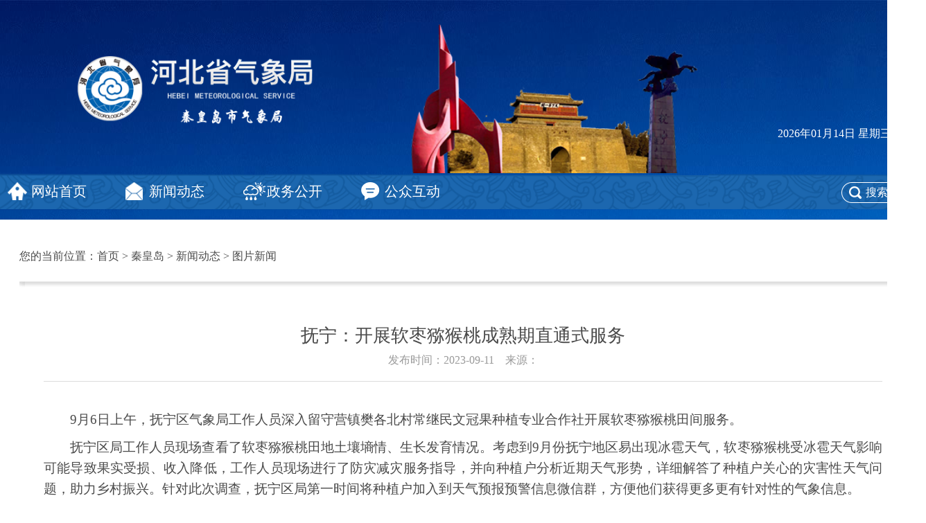

--- FILE ---
content_type: text/html
request_url: http://he.cma.gov.cn/qhd/xwdt/tpxw/202309/t20230911_5766968.html
body_size: 4316
content:
<!DOCTYPE html>
<html>
<head>
<meta name="viewport" content="width=device-width, initial-scale=1.0, maximum-scale=1.0"> 
<meta http-equiv="Content-Type" content="text/html;charset=UTF-8"> 
<meta http-equiv="X-UA-Compatible" content="IE=edge,chrome=1"> 
<!--细览meta开始-->
<meta name="SiteName" content="河北气象局"> 
<meta name="SiteDomain" content="http://he.cma.gov.cn/"> 
<meta name="SiteIDCode" content="bm54030001"> 
<meta name="ArticleTitle" content='抚宁：开展软枣猕猴桃成熟期直通式服务'> 
<meta name="PubDate" content="2023-09-11" > 
<meta name="ContentSource" content="秦皇岛市局办公室">
<meta name="ColumnName" content="图片新闻" />
<meta name="ColumnDescription" content="图片新闻" />
<meta name="ColumnKeywords" content="图片新闻" />
<meta name="ColumnType" content="图片新闻" /> 
<!--细览meta结束-->
<title>抚宁：开展软枣猕猴桃成熟期直通式服务</title>
<link rel="stylesheet" type="text/css" href="../../../../images/hbqxj20230913.css">
<script type="text/javascript" src="../../../../images/jquery-3.5.1.min.js"></script>
<script src="../../../../images/qxj_getCNdate.js"></script>
<script src="../../../../images/qxj_common.js"></script>
</head>
<style>
.yj_list{width:1280px;background:url(http://he.cma.gov.cn/images/yj_box.png) no-repeat 0px 8px;}
.list_txt{float:left;position:relative;font-size:17px;height:47px;overflow:hidden;margin-left:34px;width:780px;}
.list_txt{height:47px;width:780px;}
.content{border:0px solid #dcdcdc;}
.content .text img { display:  revert;}
</style>
<body>
<div class="container">
	<!--banner-->
	<div class="top_part">
    	<h1 class="logo"><a href="../../../" target="_blank"><img src="../../../../images/hebei_logo_qinghuangdao190920.png" style="height:100px" /></a></h1>
        <div class="pic"><img src="../../../../images/hebei_pic_qinghuangdao.png" style="margin-left: -60px;height: 256px;" /></div>
        <div class="calendar"><span id="top_date"></span><span id="date"></span></div>
	</div>
  <!--导航-->
	<div class="nav">
	<a class="btn_search" href="javascript:;">搜索</a>
        <div class="search_content_box">
        	<h2>快速找到您想要的</h2>
            <form action="http://he.cma.gov.cn/site/hebqx/search.html" target="_blank">
            	<input type="text" class="txt" name="searchWord" /><input type="hidden" name="siteId" value="8" /><input type="hidden" name="pageSize" value="20" /><input type="submit" class="btn" />
            </form>
           <!-- <div class="keyword">
                <span>热门搜索:</span>
                <a href="">天气预报</a>
                <a href="">天气预报</a>
                <a href="">天气预报</a>
                <a href="">天气预报</a>
            </div>-->
        </div>
    	<ul>
        	<li><a  href="../../../" target="_blank"><em class="nav_em_1"></em><span>网站首页</span></a></li>
                 <li><a><em class="nav_em_2"></em><span>新闻动态</span></a>
            	<div class="sub">
				
				<a  href="../" target="_blank">图片新闻</a>
				<a  href="../../gzdt/" target="_blank">工作动态</a>
				<a  href="../../tzgg/" target="_blank">通知公告</a></div>
            </li>
        	<li><a href="../../../../zfxxgk/" target="_blank"><em class="nav_em_3"></em><span>政务公开</span></a>
        	<li><a><em class="nav_em_4"></em><span>公众互动</span></a>
            	<div class="sub">
				
				<a  href="../../../../gzhd/wsdc/" target="_blank">网上调查</a>
				<a  href="../../../../gzhd/jdly/" target="_blank">公众留言</a>
				<a  href="../../../../gzhd/jzxx/" target="_blank">局长信箱</a>
				<a  href="../../../../gzhd/jjjb/" target="_blank">纪检举报</a>
				<a  href="../../../../gzhd/lyhf/" target="_blank">留言回复</a>
				<a  href="../../../../gzhd/tjxx/" target="_blank">统计信息</a></div>
            </li>
                 
 </ul>
    </div>
 	<!--正文-->
    <div class="main"  style="margin-top:15px;">
    	<div class="weizhi">您的当前位置：首页&nbsp;>&nbsp;秦皇岛&nbsp;>&nbsp;新闻动态&nbsp;>&nbsp;图片新闻
</div>
        <div class="content">
            <div class="title">
                <h2>抚宁：开展软枣猕猴桃成熟期直通式服务</h2>
                <div class="date"><span>发布时间：2023-09-11</span><span>来源：</span></div>
            </div>
            <div class="text" style="padding-top:30px;">
                <p><div class="view TRS_UEDITOR trs_paper_default trs_web"><p style="text-indent: 2em; text-align: justify; font-family: 宋体, SimSun; font-size: 19px; margin-top: 0px; margin-bottom: 0px;"><span data-index="" style="font-family: 宋体, SimSun; font-size: 19px; margin-top: 0px; margin-bottom: 0px;">9月6日上午，抚宁区气象局工作人员深入留守营镇樊各北村常继民文冠果种植专业合作社开展软枣猕猴桃田间服务。</span></p><p style="text-indent: 2em; text-align: justify; font-family: 宋体, SimSun; font-size: 19px; margin-top: 0px; margin-bottom: 0px;"><span data-index="" style="font-family: 宋体, SimSun; font-size: 19px; margin-top: 0px; margin-bottom: 0px;">抚宁区局工作人员现场查看了软枣猕猴桃田地土壤墒情、生长发育情况。考虑到9月份抚宁地区易出现冰雹天气，软枣猕猴桃受冰雹天气影响可能导致果实受损、收入降低，工作人员现场进行了防灾减灾服务指导，并向种植户分析近期天气形势，详细解答了种植户关心的灾害性天气问题，助力乡村振兴。针对此次调查，抚宁区局第一时间将种植户加入到天气预报预警信息微信群，方便他们获得更多更有针对性的气象信息。</span></p><p style="text-indent: 2em; text-align: justify; font-family: 宋体, SimSun; font-size: 19px; margin-top: 0px; margin-bottom: 0px;"><span data-index="" style="font-family: 宋体, SimSun; font-size: 19px; margin-top: 0px; margin-bottom: 0px;">接下来，抚宁区局将针对服务需求继续强化果业气象预报预警工作，为农业产业守好防灾减灾第一道防线。</span></p><p style="font-family: 宋体, SimSun; font-size: 19px; margin-top: 0px; margin-bottom: 0px;"><br/></p></div></p>
            </div>
   <div class="fujian">
                	<a href=""></a>
				</div>
        </div>
    	<div class="weizhi"></div>
</div>
	<!--友情链接-->
<div class="link">
	<div class="link1">
        <ul>
            <li><a href="http://www.gov.cn/" target="_blank" style="color:#333333">中国政府网</a></li>
            <li><a href="http://www.cma.gov.cn/" target="_blank" style="color:#333333">中国气象局</a></li>
            <li><a href="http://www.hebei.gov.cn/" target="_blank" style="color:#333333">河北省人民政府</a></li>
        </ul>
    </div>
    <div class="link2">
        <ul>
            <li><em class="exchange_em close"></em><span style="color:#333333">其他地市气象局</span>
                <div class="link_list"><a href="../../../../sjz/" target="_blank">石家庄</a><a href="../../../../cd/" target="_blank">承德</a><a href="../../../../zjk/" target="_blank">张家口</a><a href="../../../" target="_blank">秦皇岛</a><a href="../../../../ts/" target="_blank">唐山</a><a href="../../../../lf/" target="_blank">廊坊</a><a href="../../../../bd/" target="_blank">保定</a><a href="../../../../cz/" target="_blank">沧州</a><a href="../../../../hs/" target="_blank">衡水</a><a href="../../../../xt/" target="_blank">邢台</a><a href="../../../../hd/" target="_blank">邯郸</a><a href="../../../../xa/" target="_blank">雄安新区</a></div>
            </li>
            <li><em class="exchange_em close"></em><span style="color:#333333">友情链接</span>
                <div class="link_list" style="display:none;">
				
				<a href="http://www.qhd.gov.cn/" target="_blank">秦皇岛市人民政府</a>
				
				</div>
            </li>
        </ul>
    </div>
</div>
	<!--底部-->
<div class="footer">
	<div class="foot" >
        <div class="pic1"><a href="http://bszs.conac.cn/sitename?method=show&amp;id=5706969A73EA4CE4E053012819AC0598" target="_blank"><img src="../../../../images/qxj_sydw_1.png" /></a></div>
         <div class="txt-max">
              <p><a href="http://he.cma.gov.cn/lxwm/index.html" target="_blank" style="color:#ffffff;">联系我们</a>&nbsp;|&nbsp;<a href="http://he.cma.gov.cn/bqsm/index.html" target="_blank" style="color:#ffffff;">版权声明</a></p>
              <p><a href="https://beian.miit.gov.cn/" target="_blank" style="color: #fff">备案编号：京ICP备05004897号</a>&nbsp;&nbsp;<a href="http://www.beian.gov.cn/portal/registerSystemInfo?recordcode=13010802001029" target="_blank" style="color: #fff"><img src="../../../../images/hebei_icon04.png" alt="hebei_icon04.png" title="hebei_icon04.png" />冀公网安备 13010802001029号</a></p>
               <p>网站标识码：bm54030001    版权所有：河北省气象局 主办:河北省气象局办公室</p>
              <p>承办:河北省气象行政技术服务中心   河北省气象局行政值班电话:(0311)67108800 </p>
        </div>
        <div class="txt-min">
              <p>备案编号：京ICP备05004897号-1</p>
              <p>网站标识码：bm54030001</p>
              <p>版权所有：河北省气象局</p>
        </div>
        <div class="pic2"><script id="_jiucuo_" sitecode='bm54030001' src='https://zfwzgl.www.gov.cn/exposure/jiucuo.js'></script></div>
    </div>
</div>
<script id="_trs_ta_js" src="//ta.trs.cn/c/js/ta.js?mpid=3038" async="async" defer="defer"></script>
<script>
var _hmt = _hmt || [];
(function() {
  var hm = document.createElement("script");
  hm.src = "https://hm.baidu.com/hm.js?4c061ab754ce54fbc807168f05e6d752";
  var s = document.getElementsByTagName("script")[0]; 
  s.parentNode.insertBefore(hm, s);
})();
</script>
</div>
<!--视频js-->
<script type="text/javascript">
    var videoList = document.getElementsByTagName('iframe'),
        removeIndex = [];
    for (var i = 0, length = videoList.length; i < length; i++) {
        var video = videoList[i],
            src = video.getAttribute('src');
            durl = video.getAttribute('durl');
        if (durl) {
            var videoEle = document.createElement('video');
            videoEle.setAttribute('src', durl);
            videoEle.setAttribute('controls', true);
            videoEle.setAttribute('appendix', true);
            videoEle.setAttribute('preload', true);
            videoEle.setAttribute('name', video.getAttribute('name'));
            videoEle.setAttribute('class', video.getAttribute('class'));
            videoEle.setAttribute('width', video.getAttribute('width'));
            videoEle.setAttribute('height', video.getAttribute('height'));
            //videoEle.setAttribute('autoplay', src.match(/&autoPlay=\S*/)[0].split('=')[1]);
            //videoEle.setAttribute('muted', true);
 
            video.parentElement.insertBefore(videoEle, video);
            removeIndex.push(i);
/*
let videoPlay = videoEle.play();

videoPlay.then(()=>{
    console.log('autoplay');
}).catch((err)=>{
    console.log(err);
    console.log("autoplay not permit");
    videoEle.muted=true;
    videoEle.play();

});
*/

        }
    }
 
        if (removeIndex.length > 0) {
        for (var i = removeIndex.length; i > 0; i--) {
            var videoIframe = videoList[removeIndex[i-1]];
            videoIframe.parentElement.removeChild(videoIframe);
        }
    }
</script>
</body>
</html>

--- FILE ---
content_type: text/css
request_url: http://he.cma.gov.cn/images/hbqxj20230913.css
body_size: 5723
content:
@charset "utf-8";
/* CSS Document */
html{font-family:sans-serif;-webkit-text-size-adjust:100%;-ms-text-size-adjust:100%}
body,h1,h2,h3,h4,h5,h6,p,form,ul,ol,li,input,select,label,dl,dt,dd,table,tr,td,tbody{margin:0;padding:0;font-family:"微软雅黑";color:#4a4a4a;-webkit-text-size-adjust:none;font-size:16px;}
input,select,label{vertical-align:middle;font-size:14px;}
ul,ol,li{list-style:none;}
input,img{border:0;outline:none;}
a{color:#4a4a4a;text-decoration:none;outline:none;}
a:hover{color:#118cd9;text-decoration:none;}

.main{background:#fff;padding:28px;overflow:hidden;}
.fl{float:left;}
.fr{float:right;}
.box{margin:0 0 10px;overflow:hidden;}
body{background:#fff url(qxj_bg2.png) no-repeat center 0;}
.container{width:1336px;margin:0 auto;}
.top_part{height:250px;overflow:hidden;}
.top_part .logo{float:left;margin:80px 0 0 110px;}
.top_part .calendar{float:right;color:#fff;margin:180px 50px 0 0;}
.top_part .calendar span{display:block;line-height:26px;}
.top_part .pic{float:left;margin:0 0 0 200px;}

.nav{position:relative;background:url(qxj_nav_bg.png);height:52px;width:1336px;z-index:9;}
.nav ul{display:inline-block;vertical-align:middle;}
.nav ul li{float: left; width: 170px;  list-style: none; height: 52px;}
.nav ul li:hover{background:#0060f3;}
.nav ul li a{display:block;}
.nav ul li em{display: inline-block; vertical-align: middle; width: 45px; height: 52px;}
.nav ul li span{vertical-align:middle;display:inline-block;font-size:20px;font-weight:normal;font-stretch:normal;letter-spacing:0px;color:#ffffff;height:52px;line-height:52px;}
.nav ul li em.nav_em_1{background:url(qxj_home_icon.png) no-repeat 11px 13px;}
.nav ul li em.nav_em_2{background:url(qxj_zwgk_icon.png) no-repeat 11px 13px;}
.nav ul li em.nav_em_3{background:url(qxj_qxfw_icon.png) no-repeat 11px 13px;}
.nav ul li em.nav_em_4{background:url(qxj_gzhd_icon.png) no-repeat 11px 13px;}
.nav ul li em.nav_em_5{background:url(qxj_qxkp_icon.png) no-repeat 11px 13px;}
.nav ul li em.nav_em_6{background:url(qxj_qxbz_icon.png) no-repeat 11px 13px;}
.nav ul li em.nav_em_7{background:url(qxj_dsfw_icon.png) no-repeat 11px 13px;}
.nav ul li .sub{display:none;width:1334px;height:60px;line-height:60px;background:#f1f1f1;border:1px solid #ccc;position:absolute;left:0;top:52px;z-index:9;}
.nav ul li .sub a{float:left;margin:0 0 0 30px;font-size:18px;}
.nav ul li.active{background:#0060f3;}
.nav ul li.active .sub{display:block;}

.nav .btn_search{float:right;width:102px;height:30px;line-height:30px;color:#fff;text-align:center;background:url(qxj_search_bj_btn.png) no-repeat;margin:13px 20px 0 0;}
.nav .btn_search:hover{color:#fff;}
.nav .search_content_box{display:none;width:100%;height:230px;background:url(qxj_top_ss.png) no-repeat center 0;position:absolute;top:52px;left:0;}
.nav .search_content_box h2{font-size:24px;font-weight:normal;padding:20px 0 0 20px;}
.nav .search_content_box form{width:730px;margin:10px auto 0;overflow:hidden;}
.search_content_box .txt{float:left;width:600px;height:45px;line-height:45px;border:1px solid #bfbfbf;vertical-align:middle;font-size:14px;padding:0 0 0 20px;}
.nav .search_content_box .btn{float:left;width:107px;height:47px;background:url(qxj_top_sc.png);border:none;cursor:pointer;vertical-align:middle;text-indent:-99999px;}
.nav .search_content_box .keyword{width:730px;margin:30px auto 0;}
.nav .search_content_box .keyword span{font-size:18px;}
.nav .search_content_box .keyword a{display:inline-block;height:36px;line-height:36px;font-size:14px;color:#fff;background:#2e629e;margin:0 0 0 16px;padding:0 30px;}

.link{width:1336px;height:32px;margin:25px auto 0;background:#fff;padding:19px 0;position:relative;z-index:3;}
.link .link1{float:left;overflow:hidden;}
.link .link1 li{float:left;width:208px;height:32px;background:#fff;line-height:32px;border:1px solid #c9c9c9;text-align:center;margin:0 28px;}
.link .link1 li img{vertical-align:middle;margin:0 10px 0 0;}
.link .link1 li a{color:#f00;}
.link .link2{float:left;}
.link .link2 li{float:left;width:208px;height:32px;background:#fff;line-height:32px;border:1px solid #c9c9c9;text-align:center;margin:0 28px;}
.link .link2 li .exchange_em{float:right;margin:8px 10px 0 0;width:9px;height:16px;cursor:pointer;}
.link .link_list{display:none;width:1336px;background:#fff;overflow:hidden;position:absolute;left:0;top:70px;}
.link .link_list a{float:left;width:267px;line-height:28px;text-align:center;font-size:14px;}
.link .link2 li .close{background:url(qxj_yq_icon.png) no-repeat -39px -10px;}
.link .link2 li .open{background:url(qxj_yq_icon.png) no-repeat -10px -10px;}

.footer{width:1336px;background:  url(qxj_bottom.png) no-repeat center; margin: 0 auto;}
.foot{width:1336px;height:156px;margin:0 auto;overflow:hidden;position:relative;}
.foot .txt-max{padding:30px 0 0;overflow:hidden;}
.foot .txt-max p{line-height:30px;color:#fff;text-align:center;}
.foot .pic1{position:absolute;top:45px;left:230px;}
.foot .pic2{position:absolute;top:55px;right:230px;}

.new{height:105px;text-align:center;background:url(qxj_jx_bj2.png) no-repeat;}
.new h2{font-size:36px;padding:0 0 10px;padding-top:15px;}
.new h2 a{color:#118cd9;}
.new p{font-size:14px;line-height:20px;}
.yjxx{position:relative;padding:0 25px;margin-top:11px;width:1286px;height:93px;background:#fff;}

.yj_list{padding-left:13px;float:left;width:1280px;height:70px;background:url(yj_box.png) no-repeat 0px 8px;margin-right:20px;padding-top:23px;}
.list_tlt{float:left;color:#fff;width:180px;height:45px;background:#118cd9;font-size:20px;font-weight:normal;font-stretch:normal;line-height:30px;letter-spacing:1px;vertical-align:middle;}
.list_tlt span{display:inline-block;height:45px;vertical-align:middle;line-height:45px; width: 143px; text-align: center;}
.list_tlt em{display:inline-block;height:45px;width:60px;vertical-align:middle;}
em.qxyj_em{background:url(qxj_yjxx-xqyj_icon.png) no-repeat 20px 5px;}
em.yjxy_em{background:url(qxj_yjxx_yjxy_icon.png) no-repeat;margin:8px 0 8px 10px;height:29px;width: 27px;}

.list_txt{float:left;position:relative;font-size:17px;height:47px;overflow:hidden;margin-left:34px;width:780px;vertical-align:middle;}
.list_txt ul{height:44px;}
.list_txt ul li{height:44px;}

.slide{float:left;width:630px;height:345px;overflow:hidden;position:relative;}
.slide .side_list li{float:left;width:630px;height:345px;position:relative;}
.slide .side_list ul li img{width:630px;height:345px;}
.slide .side_list ul li .txt{height:34px;position:absolute;left:0;bottom:0;z-index:3;display:block;color:#fff;padding:0 0 0 20px;}
.slide .side_list ul li .txt h4{line-height:34px;}
.slide .side_list ul li .txt h4 a{color:#fff;}
.slide .side_list ul li .bg{width:630px;height:34px;position:absolute;left:0;bottom:0;background:#000;opacity:0.5;filter:alpha(opacity=50);}
.slide .slide_btn{position:absolute;bottom:12px;right:10px;z-index:4;}
.slide .slide_btn li{width:10px;height:10px;float:left;margin:0 4px;background:#fff;border-radius:14px;cursor:pointer;}
.slide .slide_btn li.on{background:#cd1c36;}

.gzdt{float:right;width:605px;height:349px;background:url(http://he.cma.gov.cn/images/qxj_jx_bj3.png) no-repeat;padding:0 15px;}
.gzdt ul{margin:10px 10px 0;}
.gzdt ul li{line-height:36px;}
.gzdt ul li span{float:right;}
.gzdt ul li .date{float:right;}
.gzdt .gzdt_tabs .more{float:right;font-size:12px;line-height:46px;}
.gzdt_main ul{width:589px;}
.gzdt .gzdt_tabs span{display:inline-block;height:46px;line-height:46px;font-size:20px;font-weight:bold; padding: 0 31px;}
.gzdt .gzdt_tabs em{float:left;width:38px;height:46px;margin-right:5px;vertical-align:middle;}
.em_bg_1{background:url(qxj_news_icon.png) no-repeat 0px 10px;}
.em_bg_2{background:url(qxj_mtjj_icon.png) no-repeat 0px 10px;}
.gzdt .gzdt_tabs .active{color:#118cd9;border-bottom:2px solid #118cd9; padding: 0 31px;}
.gzdt .gzdt_tabs .active em{background-position:-38px 10px;}
.gzdt .gzdt_tabs .active a{color:#118cd9;}

.enter_box{float:left;width:720px;}
.enter_box .tit{height:48px;line-height:48px;background:#edf2f6;margin:0 0 10px;}
.enter_box .tit span{float:left;background:#5db212;font-size:20px;font-weight:bold;color:#fff;padding:0 10px;}
.enter_box .tit span a{color:#fff;}
.enter_box .tit .more{float:right;font-size:12px;margin:0 12px 0 0;}
.enter_box ul li{float:left;width:180px;height:78px;background:url(qxj_jx_bj4.png) no-repeat;margin:5px 0 0;}
.enter_box ul li span{display:block;font-size:16px;letter-spacing:0px;color:#118cd9;width:100%;text-align:center;}
.enter_box ul li em{display:block;width:100%;height:40px;}
.enter_em_icon1{background:url(qxj_xxgkzn.png) no-repeat 75px 5px;}
.enter_em_icon2{background:url(qxj_xxgkbf.png) no-repeat 75px 5px;}
.enter_em_icon3{background:url(qxj_gkndgb.png) no-repeat 75px 5px;}
.enter_em_icon4{background:url(qxj_ysqgk.png) no-repeat 75px 5px;}
.enter_box2{float:left;}
.enter_box2 .pic{width:250px;height:110px;padding:20px 0 0 30px;}
.enter_box2 ul{width:250px;overflow:hidden;padding:27px 0 0 25px;}
.enter_box2 ul li{width:115px;height:46px;line-height:46px;background:#eff7fa;border:1px solid #d8e5ed;padding:0 0 0 5px;}
.enter_box2 ul li img{vertical-align:middle;margin:0 6px 0 0;}

.weizhi{line-height:30px;background:url(qxj_line.png) no-repeat 0 bottom;padding:10px 0 30px;}
.list{padding:20px;overflow:hidden;}
.list ul li{height:40px;line-height:40px;background:url(qxj_row.png) no-repeat 0 center;padding:0 0 0 20px;border-bottom:1px solid #d8d8d8;}
.list ul li .date{float:right;}

.list2{overflow:hidden;}
.list2 ul li{float:left;width:232px;height:224px;margin:20px 0 0 20px;overflow:hidden;}
.list2 ul li .pic{width:232px;height:146px;}
.list2 ul li .pic img{width:232px;height:146px;}
.list2 ul li .txt{margin: 10px 0 10px;text-align:center;overflow:hidden;}

.pages{text-align:center;padding:30px 0;}
.pages a{border:1px solid #ccc;padding:8px 13px;margin:0 2px;font-size:16px;}
.pages span{display:inline-block;width:32px;height:32px;line-height:32px;background:#eaeaea;border:1px solid #ccc;margin:0 2px;font-size:12px;}
.pages a img{vertical-align:middle;}
.pages a.cur{background:#118cd9;color:#fff;border:1px solid #118cd9;}
.pages a.prev{padding:8px 11px;}

.content{margin:20px 0 0;padding:30px 35px;border:0px solid #dcdcdc;overflow:hidden;}
.content .title{text-align:center;padding:0 0 15px;border-bottom:1px solid #dcdcdc;}
.content .title h2{font-size:26px;font-weight:normal;line-height:40px;}
.content .title .date{color:#999;line-height:30px;}
.content .title .date span{padding:0 8px;}
.content .func{color:#999;line-height:28px;padding:10px 0 0;overflow:hidden;}
.content .func .font_size{float:left;}
.content .func .font_size span{cursor:pointer;}
.content .func .font_size span{padding:0 2px;}
.content .func .print{float:left;padding:0 0 0 410px;}
.content .func .print a{color:#999;}
.content .func .share{float:right;}
.content .func .share span{float:left;}
.content .func .share .bdsharebuttonbox{float:left;}
.content .text{padding:15px 0 0;}
.content .text p{font-size:16px;line-height:30px;padding:0 0 10px;}
.content .text img{display:block;margin:0 auto;max-width:1200px;}
.content .article{border-top:1px solid #dcdcdc;margin:10px 0 0;padding:30px 0 0;}
.content .article a:hover{color:#408ed6;}
.content .article .prev{float:left;}
.content .article .next{float:right;}

.channel_list{overflow:hidden;}
.channel_list .channel_tab{width:100%;height:50px;line-height:50px;border-bottom:2px solid #118cd9;}
.channel_list .channel_tab span{float:left;font-size:16px;padding:0 35px;}
.channel_list .subchannel{background:#f1f1f1;padding:10px 0 10px 20px;overflow:hidden;}
.channel_list .subchannel a{float:left;height:30px;line-height:30px;background:url(qxj_row.png) no-repeat 10px center;padding:0 10px 0 22px;font-size:14px;display:inline;border-bottom:none;margin:0 30px 0 0;}
.channel_list .channel_tab span .subchannel a:hover{background:url(subchannel_hover.gif) no-repeat 0 center;color:#ffd801;}
.channel_list .channel_tab span.active .subchannel{display:block;}
.channel_list span.cur{background:#118cd9;}
.channel_list span.cur a{color:#fff;}
.channel_list .subchannel a.cur{background:url(qxj_row.png) no-repeat 10px center #ccc;}

.qxxw_list, .qxxw_list ul {  height: 252px; width: 600px;overflow:hidden; display: inline-block; }
.qxxw_list ul li * {vertical-align:  top;  height: 36px;  line-height: 36px;list-style:none;}
.qxxw_list ul li a {vertical-align:  top;  height: 36px;  line-height: 36px;list-style:none; overflow:hidden; display:inline-block; width:81%;text-overflow:ellipsis;white-space:nowrap;}
.qxxw_list ul li {  width: 100%; }
.ca li{ padding-left: 0px;}
.qxxw_list ul li:hover a, .qxxw_list2 ul li:hover a {  color: #118cd9;}
.qxxw_list a {  font-size: 16px;  line-height: 36px;  color: #4a4a4a;}
.qxxw_list span {  float: right; width: 100px;      color: #4a4a4a;}
.aal{overflow: hidden;display: inline-block;width: 475px;text-overflow: ellipsis;white-space: nowrap;}
.hb_list {  vertical-align: top;  display: inline-block;  width: 605px;  height: 242px;  font-family:"微软雅黑";}
.banner_zt{margin:0 0 20px;}
.yujing{margin-right: 35px; float: right;height: 68px;margin-top:-55px;}
img {border: 0; vertical-align:middle}
#mrq{width:780px;margin-left:200px;line-height:47px;white-space:nowrap}
#Marquee_x { overflow:hidden; width: 780px; height:45px;} 
#Marquee_x ul li ,#Marquee_x ul li div{ float:left;line-height:47px;overflow:hidden} /* 横向滚动必须让所有li左浮动 */
#Marquee_x ul li div{ float:left;line-height:47px;height:47px; overflow:hidden}
#Marquee_x ul li div span{ display:block;} 
#Marquee_x ul li div p{float:left;}
#Marquee_x ul li div span{float:left;margin-left:10px;color:#999;}

@media only screen and (min-width:980px) {
.zt_min{display: none!important;}
.foot .txt-min{display: none!important;}
	
}


@media only screen and (max-width:980px) {
body {font-size: 0.9rem;zoom:100%; }
.container{ display: block;width: 100%;}
/*头部*/
.calendar{display: none!important;}
.top_part{height:130px;overflow:hidden; width: 100%;text-align: center;}
.top_part .logo{margin:0px;text-align: center;width: 100%;margin-top: 15px;}
.top_part .pic{display: none!important;}
.top_part .calendar{display: none!important;}
.search_content_box{display: none!important;}	
.nav_em_1{display: none!important;}
.nav_em_2{display: none!important;}
.nav_em_3{display: none!important;}
.nav_em_4{display: none!important;}
.nav_em_5{display: none!important;}
.nav_em_6{display: none!important;}
.nav_em_7{display: none!important;}
.nav .btn_search{display: none!important;}
.nav{width: 100%;height: 52px; background:#006eab;}	
.nav ul{width: 100%; position: relative; }
.nav ul li{width:20%;text-align: center;}	
.yjxx{width: 100%;padding:0;height:60px;}
.nav ul li span{font-size: 1rem;}
.nav_li{display: none!important;}	
.nav ul li .sub{width:100%; line-height: 60px;}
.nav ul li .sub a{margin:0 5px 0 10px; font-size: 1rem;}
/*通知公告*/

.yujing{display: none!important;}	
.list_tlt{width: 130px; margin-left: 13px;display: none!important;}
.list_tlt span{width: 93px;font-size: 1.1rem;}
.yj_list{float:left;width:100%;height: 55px; padding-left: 0px;background:#ffffff;background-size: contain;padding-top: 5px;}
em.yjxy_em{margin: 8px 5px 8px 5px;}
#mrq{width:100%;margin-left:10px;}
#Marquee_x{width:  100%;height:55px;}
#Marquee_x ul li div p{font-size: 1rem;}
#Marquee_x ul li ,#Marquee_x ul li div{ line-height:55px;} /* 横向滚动必须让所有li左浮动 */
/*专题*/
.zt_max{display: none!important;}
	
/*头条*/
.main{padding: 8px;}
.banner_zt{margin: 0px;}
.new{background-size: contain;background: url(tt_bj2.png)}	
.new h2{padding-top: 0px;height: 95px;width: 100%;}
.new h2 a{vertical-align: middle;font-size: 1.5rem;display: flex;align-items: center;justify-content: center;width: 100%;height: 100%;}
	
/*图片新闻*/	
.slide{float:center;width:100%;}
.side_list{width: 100%;}
.slide .side_list li{float:left;width:100%;height:345px;position:relative;}
.slide .side_list ul li img{width:100%;height:345px;}
.slide .side_list ul li .txt{height:34px;position:absolute;left:0;bottom:0;z-index:3;display:block;color:#fff;padding:0 0 0 20px;}
.slide .side_list ul li .txt h4{line-height:34px;}
.slide .side_list ul li .txt h4 a{color:#fff;}
.slide .side_list ul li .bg{width:100%;height:34px;position:absolute;left:0;bottom:0;background:#000;opacity:0.5;filter:alpha(opacity=50);}
.slide .slide_btn{position:absolute;bottom:12px;right:10px;z-index:4;}
.slide .slide_btn li{width:15px;height:15px;float:left;margin:0 10px;background:#fff;border-radius:14px;cursor:pointer;}
.slide .slide_btn li.on{background:#cd1c36;}
	
/*工作动态*/
.gzdt{float:right;width:100%;height:100%;background:#fff;padding:0px;background-size: 100% auto;margin-top: 15px;}
.gzdt ul{margin:10px 0 10px 0;}
.gzdt ul li{line-height:36px;white-space: nowrap;text-overflow:ellipsis;overflow: hidden;}
.gzdt ul li span{float:right; display: none!important;}
.gzdt ul li a{text-overflow: ellipsis;font-size: 1.2rem;}
.gzdt ul li .date{float:right;display: none!important;}
.gzdt .gzdt_tabs .active{color:#118cd9; padding:0;}
.gzdt .gzdt_tabs .more{float:right;font-size:12px;line-height:46px;}
.gzdt .gzdt_tabs span{width: 25%;padding: 0;text-align: center;font-size: 1rem;}
.gzdt_main ul{width:100%;}
.gzdt_tabs{}
.gzdt_main{padding:0 5px;}
.qxxw_list, .qxxw_list ul {width:100%;}
.qxxw_list ul li a{width: 100%;}
.em_bg_1{display: none!important;}
/*政府信息公开*/
.enter_box{width: 100%;}
.enter_box ul li{width:23.6%;background:url(qxj_jx_bj4.png) no-repeat;background-size: 100% 78px;margin:5px 0.7% 0 0.7%;}
.enter_box ul li em{}
.enter_box ul li span{font-size: 0.8rem; margin: 5px 0 0 0;}
.enter_box .tit{height: 40px;line-height: 40px;}	
.enter_box .tit span{font-size: 1rem;}
.enter_em_icon1{background:url(http://he.cma.gov.cn/images/qxj_xxgkzn.png) no-repeat 50% 5px;background-size:30%;}
.enter_em_icon2{background:url(http://he.cma.gov.cn/images/qxj_xxgkbf.png) no-repeat 50% 5px;background-size:30%;}
.enter_em_icon3{background:url(http://he.cma.gov.cn/images/qxj_gkndgb.png) no-repeat 50% 5px;background-size:30%;}
.enter_em_icon4{background:url(http://he.cma.gov.cn/images/qxj_ysqgk.png) no-repeat 50% 5px;background-size:30%;}
.enter_box2{display: none!important;}
.enter_box2 ul{width:100%;padding: 50px 0 0 15px;}	
.enter_box2 ul li{margin-left: 5%;}	
.fr{float: left;}	
.zw-left{width: 28%;}
.zw-right{width: 72%;float: right;}
	/*友情链接*/	
.link{width: 100%; height: 80px;margin:12px 0 0 0;padding:10px 0;}
.link .link1{width: 100%;line-height: 34px;}
.link .link1 ul{line-height: 34px;}
.link .link1 li{width: 30%;margin:0 1%;font-size: 0.9rem;}	
.link .link2{line-height: 34px;width: 100%;padding-top:12px;}
.link .link2 ul{line-height: 34px;}
.link .link2 li{width: 30%;margin:0 1%;font-size: 0.9rem;}	
.link .link_list{top:100px;width: 100%;}
.link .link_list a{width:33%;}
/*底部*/	
.footer{width:100%;height:100%;}
.foot{width: 100%;height: 100%;}
.foot .txt-max{display: none!important;}
.foot .txt-min{padding:30px 0 0;}
.foot .txt-min p{width：100%;font-size: 0.9rem; line-height: 25px;color:#fff;text-align:center;}	
.foot .pic1{display: none!important;}
.foot .pic1 img{width: 50px;height: 50px;}
.foot .pic2{right:0px; top:0px;text-align: center; position: relative;}
.foot .pic2 img{width: 75px;height: 37px;}

/*栏目*/
.channel_list .channel_tab span{font-size: 0.9rem;padding:0 2%;}
.weizhi{font-size: 0.9rem;}
.list{padding:20px 10px;}
/*栏目列表*/
.list ul li{overflow: hidden;text-overflow: ellipsis;white-space: nowrap;font-size: 1rem; }
.list ul li .date{ display: none!important;}
	
/*分页*/
.pages a{font-size: 0.9rem;padding:5px 6px;margin: 0px;}
.pages a.prev{padding:5px;font-size: 0.8rem;}
.pages a.next{padding:5px;font-size: 0.8rem;}
.pages{padding:15px 0;}
/*正文*/
.content{padding:15px;15px;}
.content .title .date{font-size: 0.9rem;padding-top: 10px;}
.content .text{padding:10px 0 0 0;}
.font_size{display: none!important;}
.share{display: none!important;}
.content .title h2{font-size: 1.5rem;}
	
/*市局图片新闻*/
.list2{overflow:hidden;}
.list2 ul li{float:left;width:48%; height: 50%; margin:20px 4px 0 3px;overflow:hidden;}
.list2 ul li .pic{width:100%;height: 100%;}
.list2 ul li .pic img{width:100%;}
.list2 ul li .txt{margin: 10px 0 10px;text-align:center;overflow:hidden;}
	
/*飘窗*/
.ydy_r{display: none!important;}
.ydy_r{display: none!important;}	
}

--- FILE ---
content_type: application/javascript
request_url: http://he.cma.gov.cn/images/qxj_getCNdate.js
body_size: 1483
content:
var CalendarData=new Array(100);
var madd=new Array(12);
var tgString="甲乙丙丁戊己庚辛壬癸";
var dzString="子丑寅卯辰巳午未申酉戌亥";
var numString="一二三四五六七八九十";
var monString="正二三四五六七八九十冬腊";
var weekString="日一二三四五六";
var sx="鼠牛虎兔龙蛇马羊猴鸡狗猪";
var cYear,cMonth,cDay,TheDate;
CalendarData = new Array(0xA4B,0x5164B,0x6A5,0x6D4,0x415B5,0x2B6,0x957,0x2092F,0x497,0x60C96,0xD4A,0xEA5,0x50DA9,0x5AD,0x2B6,0x3126E, 0x92E,0x7192D,0xC95,0xD4A,0x61B4A,0xB55,0x56A,0x4155B, 0x25D,0x92D,0x2192B,0xA95,0x71695,0x6CA,0xB55,0x50AB5,0x4DA,0xA5B,0x30A57,0x52B,0x8152A,0xE95,0x6AA,0x615AA,0xAB5,0x4B6,0x414AE,0xA57,0x526,0x31D26,0xD95,0x70B55,0x56A,0x96D,0x5095D,0x4AD,0xA4D,0x41A4D,0xD25,0x81AA5,0xB54,0xB6A,0x612DA,0x95B,0x49B,0x41497,0xA4B,0xA164B, 0x6A5,0x6D4,0x615B4,0xAB6,0x957,0x5092F,0x497,0x64B, 0x30D4A,0xEA5,0x80D65,0x5AC,0xAB6,0x5126D,0x92E,0xC96,0x41A95,0xD4A,0xDA5,0x20B55,0x56A,0x7155B,0x25D,0x92D,0x5192B,0xA95,0xB4A,0x416AA,0xAD5,0x90AB5,0x4BA,0xA5B, 0x60A57,0x52B,0xA93,0x40E95);
madd[0]=0;
madd[1]=31;
madd[2]=59;
madd[3]=90;
madd[4]=120;
madd[5]=151;
madd[6]=181;
madd[7]=212;
madd[8]=243;
madd[9]=273;
madd[10]=304;
madd[11]=334;
  
function GetBit(m,n){
return (m>>n)&1;
}
function e2c(){
TheDate= (arguments.length!=3) ? new Date() : new Date(arguments[0],arguments[1],arguments[2]);
var total,m,n,k;
var isEnd=false;
var tmp=TheDate.getYear();
if(tmp<1900){
 tmp+=1900;
}
total=(tmp-1921)*365+Math.floor((tmp-1921)/4)+madd[TheDate.getMonth()]+TheDate.getDate()-38;
  
if(TheDate.getYear()%4==0&&TheDate.getMonth()>1) {
 total++;
}
for(m=0;;m++){
 k=(CalendarData[m]<0xfff)?11:12;
 for(n=k;n>=0;n--){
if(total<=29+GetBit(CalendarData[m],n)){
 isEnd=true; break;
 }
 total=total-29-GetBit(CalendarData[m],n);
 }
 if(isEnd) break;
}
cYear=1921 + m;
cMonth=k-n+1;
cDay=total;
if(k==12){
 if(cMonth==Math.floor(CalendarData[m]/0x10000)+1){
 cMonth=1-cMonth;
 }
if(cMonth>Math.floor(CalendarData[m]/0x10000)+1){
 cMonth--;
 }
}
}
  
function GetcDateString(){
var tmp="";
tmp+=tgString.charAt((cYear-4)%10);
tmp+=dzString.charAt((cYear-4)%12);
tmp+="(";
tmp+=sx.charAt((cYear-4)%12);
tmp+=")年 ";
if(cMonth<1){
tmp+="(闰)";
tmp+=monString.charAt(-cMonth-1);
}else{
 tmp+=monString.charAt(cMonth-1);
}
tmp+="月";
tmp+=(cDay<11)?"初":((cDay<20)?"十":((cDay<30)?"廿":"三十"));
if (cDay%10!=0||cDay==10){
 tmp+=numString.charAt((cDay-1)%10);
}
return tmp;
}
  
function GetLunarDay(solarYear,solarMonth,solarDay){
//solarYear = solarYear<1900?(1900+solarYear):solarYear;
if(solarYear<1921 || solarYear>2020){
return "";
}else{
 solarMonth = (parseInt(solarMonth)>0) ? (solarMonth-1) : 11;
 e2c(solarYear,solarMonth,solarDay);
 return GetcDateString();
}
}
var D=new Date();
var yy=D.getFullYear();
var mm=D.getMonth()+1;
var dd=D.getDate();
var ww=D.getDay();
var ss=parseInt(D.getTime() / 1000);
if (yy<100) yy="19"+yy;

--- FILE ---
content_type: application/javascript
request_url: http://he.cma.gov.cn/images/qxj_common.js
body_size: 3325
content:
// JavaScript Document
(function($) {                                         
$.fn.jCarouselLite = function(o) {
    o = $.extend({
        btnPrev:null,
        btnNext:null,
        btnGo:null,
        btnGoOver:false,
        mouseWheel:false,
        auto:null,
        speed:200,
        easing:null,
        vertical:false,
        circular:true,
        visible:3,
        start:0,
        scroll:1,
        stop:null,//鼠标悬停
		currClass:"on",
		timer:null,
        beforeStart:null,
        afterEnd:null
    }, o || {});
 
    return this.each(function() {                           // Returns the element collection. Chainable.

        var running = false, animCss=o.vertical?"top":"left", sizeCss=o.vertical?"height":"width";
        var div = $(this), ul = $("ul", div), tLi = $("li", ul), tl = tLi.size(), v = o.visible;

        if(o.circular) {
            ul.prepend(tLi.slice(tl-v-1+1).clone())
              .append(tLi.slice(0,v).clone());
            o.start += v;
        }

        var li = $("li", ul), itemLength = li.size(), curr = o.start;
        div.css("visibility", "visible");

        li.css({overflow: "hidden", float: o.vertical ? "none" : "left"});
        ul.css({margin: "0", padding: "0", position: "relative", "list-style-type": "none", "z-index": "1"});
        div.css({overflow: "hidden", position: "relative", "z-index": "2", left: "0px"});

        var liSize = o.vertical ? height_(li) : width_(li);   // Full li size(incl margin)-Used for animation
        var ulSize = liSize * itemLength;                   // size of full ul(total length, not just for the visible items)
        var divSize = liSize * v;                           // size of entire div(total length for just the visible items)

        li.css({width: li.width(), height: li.height()});
        ul.css(sizeCss, ulSize+"px").css(animCss, -(curr*liSize));

        div.css(sizeCss, divSize+"px");                     // Width of the DIV. length of visible images

        if(o.btnPrev)
            $(o.btnPrev).click(function() {
                return go(curr-o.scroll);
            });

        if(o.btnNext)
            $(o.btnNext).click(function() {
                return go(curr+o.scroll);
            });

        if(o.btnGo)
            o.btnGo.each(function(i, val) {
                $(this).click(function() {
					if(o.timer)clearInterval(o.timer);
					o.btnGo.removeClass(o.currClass);
					$(this).addClass(o.currClass);
					var g = o.circular ? o.visible*(i+1) : i;
					//window.console.info("g:"+g+","+o.circular);
                    			go(g);
                });
                if(o.btnGoOver){
                $(this).mouseover(function() {
                    running = false;

                    if(o.timer)clearInterval(o.timer);
                    var r = go(o.circular ? o.visible+i : i);
                    $.each(o.btnGo, function(i, val) {$(this).removeClass(o.currClass);});
                    //o.btnGo.removeClass(o.currClass);
		    $(this).addClass(o.currClass);
		    return r;
                });}
            });

        if(o.mouseWheel && div.mousewheel)
            div.mousewheel(function(e, d) {
                return d>0 ? go(curr-o.scroll) : go(curr+o.scroll);
            });

        if(o.auto){autoscroll();}

		if(o.stop){
			o.stop.mouseover(function(){
			 if(o.timer)clearInterval(o.timer);
			}).mouseout(function(){
				autoscroll();
			});
		}

		function autoscroll()
		{
		       if(o.auto){
			o.timer = setInterval(function() {
                go(curr+o.scroll);
            }, o.auto+o.speed);}
		};

        function vis() {
            return li.slice(curr).slice(0,v);
        };

        function go(to) {
            if(!running) {

                if(o.beforeStart)
                    o.beforeStart.call(this, vis());

                if(o.circular) {            // If circular we are in first or last, then goto the other end
                    if(to<=o.start-v-1) {           // If first, then goto last
                        ul.css(animCss, -((itemLength-(v*2))*liSize)+"px");
                        // If "scroll" > 1, then the "to" might not be equal to the condition; it can be lesser depending on the number of elements.
                        curr = to==o.start-v-1 ? itemLength-(v*2)-1 : itemLength-(v*2)-o.scroll;
                    } else if(to>=itemLength-v+1) { // If last, then goto first
                        ul.css(animCss, -( (v) * liSize ) + "px" );
                        // If "scroll" > 1, then the "to" might not be equal to the condition; it can be greater depending on the number of elements.
                        curr = to==itemLength-v+1 ? v+1 : v+o.scroll;
                    } else curr = to;
                } else {                    // If non-circular and to points to first or last, we just return.
                    if(to<0 || to>itemLength-v) return;
                    else curr = to;
                }                           // If neither overrides it, the curr will still be "to" and we can proceed.

                running = true;

                ul.stop().animate(
                    animCss == "left" ? { left: -(curr*liSize) } : { top: -(curr*liSize) } , o.speed, o.easing,
                    function() {
                        if(o.afterEnd)
                            o.afterEnd.call(this, vis());
                        if(o.btnGo)
                        {
                            $(o.btnGo).each(function(i,j){
                            //window.console.info(i+","+j);
                             $(j).removeClass(o.currClass); }); 
                            var index = curr;
                            var tlt = o.visible * o.btnGo.size();
                            //window.console.info("tlt:"+tlt);                        
                            if(index>tlt){index =1;}else{
                            if(index<=0){index=o.btnGo.size();}
                            else{index = index /o.visible;}
                            }
                            //window.console.info("v:"+v+","+tl+",curr:"+curr+","+index+","+o.btnGo[index-1]);
                            $(o.btnGo[index-1]).addClass(o.currClass);
                        }
                        running = false;
                    }
                );
                // Disable buttons when the carousel reaches the last/first, and enable when not
                if(!o.circular) {
                    $(o.btnPrev + "," + o.btnNext).removeClass("disabled");
                    $( (curr-o.scroll<0 && o.btnPrev)
                        ||
                       (curr+o.scroll > itemLength-v && o.btnNext)
                        ||
                       []
                     ).addClass("disabled");
                }

            }
            return false;
        };
    });
};
function css(el, prop) {
    return parseInt($.css(el[0], prop)) || 0;
};
function width_(el) {
    return  el[0].offsetWidth + css(el, 'marginLeft') + css(el, 'marginRight');
};
function height_(el) {
    return el[0].offsetHeight + css(el, 'marginTop') + css(el, 'marginBottom');
};

})(jQuery);

$(function(){
	function getCurDate() {
		var d = new Date();
		var week;
		switch (d.getDay()) {
		case 1:
			week = "星期一";
			break;
		case 2:
			week = "星期二";
			break;
		case 3:
			week = "星期三";
			break;
		case 4:
			week = "星期四";
			break;
		case 5:
			week = "星期五";
			break;
		case 6:
			week = "星期六";
			break;
		default:
			week = "星期日";
		}
	
		var years = d.getFullYear();
		var month = add_zero(d.getMonth() + 1);
		var days = add_zero(d.getDate());
		var ndate = years + "年" + month + "月" + days + "日 " + week;
		top_date.innerHTML = ndate;
	}	

	function add_zero(temp) {
		if (temp < 10)
			return "0" + temp;
		else
			return temp;
	}	
	
	getCurDate();	
	
	$('#date').text(GetLunarDay(yy,mm,dd));
	$('.nav ul li').hover(function(){
			$(this).addClass('active');
		},function(){
			$(this).removeClass('active');
	});	

	$("#slide").jCarouselLite({auto:8000,speed:800,visible:1,scroll:1,stop:$("#slide"),btnGo:$("#slide_btn ul li"),btnGoOver:true}); 	
	
	$("#qxyj").jCarouselLite({auto:5000,speed:800,visible:1,scroll:1,stop:$("#qxyj"),btnGo:$("#qxyj ul li"),btnGoOver:true,vertical: true}); 
	$("#yjxy").jCarouselLite({auto:5000,speed:800,visible:1,scroll:1,stop:$("#yjxy"),btnGo:$("#yjxy ul li"),btnGoOver:true,vertical: true});
	
	$('.nav .btn_search').click(function(){
		if($('.nav .search_content_box').is(':hidden')){
			$('.nav .search_content_box').slideDown(500);
		}else{
			$('.nav .search_content_box').slideUp(500);
		}
	});

	$('.gzdt_tabs>span').hover(function(){
		var i=$(this).index('.gzdt_tabs>span');
		$(this).addClass("active").siblings().removeClass("active");
		$('.gzdt_main').eq(i).show().siblings('.gzdt_main').hide();
		$('.gzdt_tabs .more_box a').eq(i).show().siblings().hide();
	})	
			
	$('.link2 ul li em').click(function(){
		if($(this).parent().children('.link_list').size()>0){
			if($(this).hasClass('close')){
				$(this).addClass('open').removeClass('close');
				$(this).parent().children('.link_list').slideDown(500);
			}else{
				$(this).addClass('close').removeClass('open');
				$(this).parent().children('.link_list').slideUp(500);
			}
		}	
	});	
	$('.f18').click(function(){
		$('.content .text').css('font-size','18px');
		$('.content .text p').css('font-size','18px');
	});
	$('.f16').click(function(){
		$('.content .text').css('font-size','16px');
		$('.content .text p').css('font-size','16px');
	});
	$('.f14').click(function(){
		$('.content .text').css('font-size','14px');
		$('.content .text p').css('font-size','14px');
	});
	
	$('.channel_tab span').hover(function(){
		var i=$(this).index('.channel_tab span');
		$(this).addClass("active").siblings().removeClass("active");
		$('.subchannel').eq(i).show().siblings('.subchannel').hide();
	})		
})